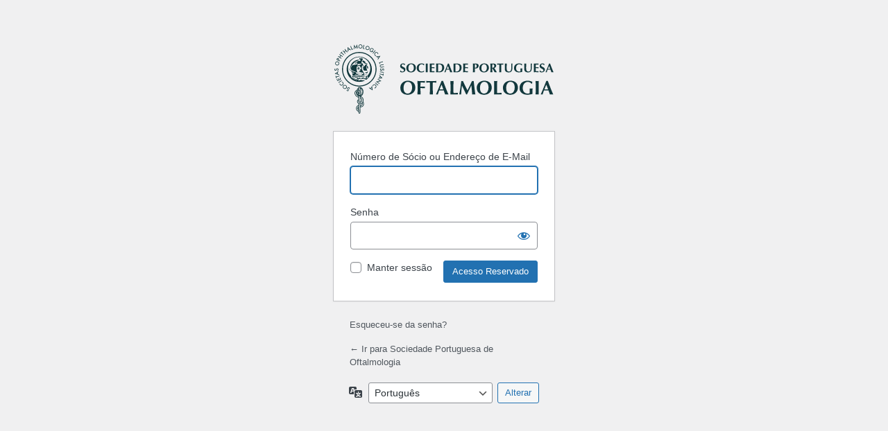

--- FILE ---
content_type: text/html; charset=UTF-8
request_url: https://spoftalmologia.pt/login/?redirect_to=/comunicacao/eventos/
body_size: 3684
content:
<!DOCTYPE html>
	<html lang="pt-PT">
	<head>
	<meta http-equiv="Content-Type" content="text/html; charset=UTF-8" />
	<title>Acesso Reservado &lsaquo; Sociedade Portuguesa de Oftalmologia &#8212; WordPress</title>
	<style>#login h1 a, .login h1 a { background-image: url(https://spoftalmologia.pt/wp-content/themes/SPO/images/spo-logo-green.svg); height:100px; width:320px; background-size: 320px 100px; background-repeat: no-repeat; } </style><meta name='robots' content='noindex, noarchive' />
<script type="text/javascript" data-cfasync="false" src="https://spoftalmologia.pt/wp-includes/js/jquery/jquery.min.js?ver=3.7.1" id="jquery-core-js"></script>
<script type="text/javascript" data-cfasync="false" src="https://spoftalmologia.pt/wp-includes/js/jquery/jquery-migrate.min.js?ver=3.4.1" id="jquery-migrate-js"></script>
<script type="text/javascript" src="https://spoftalmologia.pt/wp-content/plugins/weglot/dist/front-js.js?ver=4.2.8" id="wp-weglot-js-js"></script>
<link rel='stylesheet' id='nouislider-css' href='https://spoftalmologia.pt/wp-content/plugins/arforms-form-builder/css/nouislider.css?ver=6.8' type='text/css' media='all' />
<link rel='stylesheet' id='dashicons-css' href='https://spoftalmologia.pt/wp-includes/css/dashicons.min.css?ver=6.6.4' type='text/css' media='all' />
<link rel='stylesheet' id='buttons-css' href='https://spoftalmologia.pt/wp-includes/css/buttons.min.css?ver=6.6.4' type='text/css' media='all' />
<link rel='stylesheet' id='forms-css' href='https://spoftalmologia.pt/wp-admin/css/forms.min.css?ver=6.6.4' type='text/css' media='all' />
<link rel='stylesheet' id='l10n-css' href='https://spoftalmologia.pt/wp-admin/css/l10n.min.css?ver=6.6.4' type='text/css' media='all' />
<link rel='stylesheet' id='login-css' href='https://spoftalmologia.pt/wp-admin/css/login.min.css?ver=6.6.4' type='text/css' media='all' />
<style id='login-inline-css' type='text/css'>

					.login h1 a {
						background-image: url(https://spoftalmologia.pt/wp-admin/images/wordpress-logo.svg);
						background-size: contain;
					}
				
</style>
<link rel='stylesheet' id='weglot-css-css' href='https://spoftalmologia.pt/wp-content/plugins/weglot/dist/css/front-css.css?ver=4.2.8' type='text/css' media='' />
<style id='weglot-css-inline-css' type='text/css'>
.country-selector{
	margin-top:15px;
	margin-bottom:15px;
	margin-right: 20px;
}
</style>
<link rel='stylesheet' id='new-flag-css-css' href='https://spoftalmologia.pt/wp-content/plugins/weglot/app/styles/new-flags.css?ver=4.2.8' type='text/css' media='all' />
	<meta name='referrer' content='strict-origin-when-cross-origin' />
		<meta name="viewport" content="width=device-width" />
	<link rel="icon" href="https://spoftalmologia.pt/wp-content/uploads/2020/11/cropped-spo-logo-green-32x32.png" sizes="32x32" />
<link rel="icon" href="https://spoftalmologia.pt/wp-content/uploads/2020/11/cropped-spo-logo-green-192x192.png" sizes="192x192" />
<link rel="apple-touch-icon" href="https://spoftalmologia.pt/wp-content/uploads/2020/11/cropped-spo-logo-green-180x180.png" />
<meta name="msapplication-TileImage" content="https://spoftalmologia.pt/wp-content/uploads/2020/11/cropped-spo-logo-green-270x270.png" />
	</head>
	<body class="login no-js login-action-login wp-core-ui  locale-pt-pt">
	<script type="text/javascript">
/* <![CDATA[ */
document.body.className = document.body.className.replace('no-js','js');
/* ]]> */
</script>

		<div id="login">
		<h1><a href="https://spoftalmologia.pt/pagina-inicial">Criado com WordPress</a></h1>
	
		<form name="loginform" id="loginform" action="https://spoftalmologia.pt/login/" method="post">
			<p>
				<label for="user_login">Número de Sócio ou Endereço de E-Mail</label>
				<input type="text" name="log" id="user_login" class="input" value="" size="20" autocapitalize="off" autocomplete="username" required="required" />
			</p>

			<div class="user-pass-wrap">
				<label for="user_pass">Senha</label>
				<div class="wp-pwd">
					<input type="password" name="pwd" id="user_pass" class="input password-input" value="" size="20" autocomplete="current-password" spellcheck="false" required="required" />
					<button type="button" class="button button-secondary wp-hide-pw hide-if-no-js" data-toggle="0" aria-label="Mostrar senha">
						<span class="dashicons dashicons-visibility" aria-hidden="true"></span>
					</button>
				</div>
			</div>
			<input type="hidden" name="aio_login__user_agent" id="aio_login__user_agent" />			<p class="forgetmenot"><input name="rememberme" type="checkbox" id="rememberme" value="forever"  /> <label for="rememberme">Manter sessão</label></p>
			<p class="submit">
				<input type="submit" name="wp-submit" id="wp-submit" class="button button-primary button-large" value="Acesso Reservado" />
									<input type="hidden" name="redirect_to" value="/comunicacao/eventos/" />
									<input type="hidden" name="testcookie" value="1" />
			</p>
		</form>

					<p id="nav">
				<a class="wp-login-lost-password" href="https://spoftalmologia.pt/login/?action=lostpassword">Esqueceu-se da senha?</a>			</p>
			<script type="text/javascript">
/* <![CDATA[ */
function wp_attempt_focus() {setTimeout( function() {try {d = document.getElementById( "user_login" );d.focus(); d.select();} catch( er ) {}}, 200);}
wp_attempt_focus();
if ( typeof wpOnload === 'function' ) { wpOnload() }
/* ]]> */
</script>
		<p id="backtoblog">
			<a href="https://spoftalmologia.pt/">&larr; Ir para Sociedade Portuguesa de Oftalmologia</a>		</p>
			</div>
				<div class="language-switcher">
				<form id="language-switcher" method="get">

					<label for="language-switcher-locales">
						<span class="dashicons dashicons-translation" aria-hidden="true"></span>
						<span class="screen-reader-text">
							Idioma						</span>
					</label>

					<select name="wp_lang" id="language-switcher-locales"><option value="en_US" lang="en" data-installed="1">English (United States)</option>
<option value="pt_PT" lang="pt" selected='selected' data-installed="1">Português</option></select>
					
											<input type="hidden" name="redirect_to" value="/comunicacao/eventos/" />
					
					
						<input type="submit" class="button" value="Alterar">

					</form>
				</div>
				<script type="text/javascript" data-cfasync="false">jQuery(document).ready(function(){if( typeof window.parent.adminpage != "undefined" && window.parent.adminpage == "toplevel_page_ARForms"){if( document.getElementById("loginform") == null && window.parent.arflite_regenerate_nonce != null ){ window.parent.arflite_regenerate_nonce(); }} else if( window.opener != null && typeof window.opener.adminpage != "undefined" && window.opener.adminpage == "toplevel_page_ARForms" ){if( document.getElementById("loginform") == null && window.opener != null && window.opener.arflite_regenerate_nonce != null ){ window.opener.arflite_regenerate_nonce();  window.close() }}});</script><script type="text/javascript" data-cfasync="false">jQuery(document).ready(function(){if( typeof window.parent.adminpage != "undefined" && window.parent.adminpage == "toplevel_page_ARForms" ){if( document.getElementById("loginform") == null && window.parent.arforms_regenerate_nonce != null ){ window.parent.arforms_regenerate_nonce(); }} else if( window.opener != null && typeof window.opener.adminpage != "undefined" && window.opener.adminpage == "toplevel_page_ARForms" ){if( document.getElementById("loginform") == null && window.opener != null && window.opener.arforms_regenerate_nonce != null ){ window.opener.arforms_regenerate_nonce();  window.close() }}});</script><script type="text/javascript" data-cfasync="false" defer src="https://spoftalmologia.pt/wp-content/plugins/arforms-form-builder/js/nouislider.js?ver=6.8" id="nouislider-js"></script>
<script type="text/javascript" src="https://spoftalmologia.pt/wp-content/plugins/change-wp-admin-login/assets/js/detect.js?ver=2.0.1" id="aio-login--detect-js-js"></script>
<script type="text/javascript" src="https://spoftalmologia.pt/wp-content/plugins/change-wp-admin-login/assets/js/login.js?ver=2.0.1" id="aio-login--login-js-js"></script>
<script type="text/javascript" id="zxcvbn-async-js-extra">
/* <![CDATA[ */
var _zxcvbnSettings = {"src":"https:\/\/spoftalmologia.pt\/wp-includes\/js\/zxcvbn.min.js"};
/* ]]> */
</script>
<script type="text/javascript" data-cfasync="false" src="https://spoftalmologia.pt/wp-includes/js/zxcvbn-async.min.js?ver=1.0" id="zxcvbn-async-js"></script>
<script type="text/javascript" data-cfasync="false" src="https://spoftalmologia.pt/wp-includes/js/dist/hooks.min.js?ver=2810c76e705dd1a53b18" id="wp-hooks-js"></script>
<script type="text/javascript" data-cfasync="false" src="https://spoftalmologia.pt/wp-includes/js/dist/i18n.min.js?ver=5e580eb46a90c2b997e6" id="wp-i18n-js"></script>
<script type="text/javascript" id="wp-i18n-js-after">
/* <![CDATA[ */
wp.i18n.setLocaleData( { 'text direction\u0004ltr': [ 'ltr' ] } );
/* ]]> */
</script>
<script type="text/javascript" id="password-strength-meter-js-extra">
/* <![CDATA[ */
var pwsL10n = {"unknown":"Seguran\u00e7a da senha desconhecida","short":"Fraqu\u00edssima","bad":"Fraca","good":"M\u00e9dia","strong":"Forte","mismatch":"N\u00e3o s\u00e3o iguais"};
/* ]]> */
</script>
<script type="text/javascript" id="password-strength-meter-js-translations">
/* <![CDATA[ */
( function( domain, translations ) {
	var localeData = translations.locale_data[ domain ] || translations.locale_data.messages;
	localeData[""].domain = domain;
	wp.i18n.setLocaleData( localeData, domain );
} )( "default", {"translation-revision-date":"2024-11-25 11:02:50+0000","generator":"GlotPress\/4.0.3","domain":"messages","locale_data":{"messages":{"":{"domain":"messages","plural-forms":"nplurals=2; plural=n != 1;","lang":"pt"},"%1$s is deprecated since version %2$s! Use %3$s instead. Please consider writing more inclusive code.":["A fun\u00e7\u00e3o %1$s est\u00e1 obsoleta desde a vers\u00e3o %2$s. Use %3$s em alternativa. Considere escrever c\u00f3digo mais inclusivo."]}},"comment":{"reference":"wp-admin\/js\/password-strength-meter.js"}} );
/* ]]> */
</script>
<script type="text/javascript" src="https://spoftalmologia.pt/wp-admin/js/password-strength-meter.min.js?ver=6.6.4" id="password-strength-meter-js"></script>
<script type="text/javascript" data-cfasync="false" src="https://spoftalmologia.pt/wp-includes/js/underscore.min.js?ver=1.13.4" id="underscore-js"></script>
<script type="text/javascript" id="wp-util-js-extra">
/* <![CDATA[ */
var _wpUtilSettings = {"ajax":{"url":"\/wp-admin\/admin-ajax.php"}};
/* ]]> */
</script>
<script type="text/javascript" data-cfasync="false" src="https://spoftalmologia.pt/wp-includes/js/wp-util.min.js?ver=6.6.4" id="wp-util-js"></script>
<script type="text/javascript" id="user-profile-js-extra">
/* <![CDATA[ */
var userProfileL10n = {"user_id":"0","nonce":"f6482ee243"};
/* ]]> */
</script>
<script type="text/javascript" id="user-profile-js-translations">
/* <![CDATA[ */
( function( domain, translations ) {
	var localeData = translations.locale_data[ domain ] || translations.locale_data.messages;
	localeData[""].domain = domain;
	wp.i18n.setLocaleData( localeData, domain );
} )( "default", {"translation-revision-date":"2024-11-25 11:02:50+0000","generator":"GlotPress\/4.0.3","domain":"messages","locale_data":{"messages":{"":{"domain":"messages","plural-forms":"nplurals=2; plural=n != 1;","lang":"pt"},"Your new password has not been saved.":["A sua nova senha n\u00e3o foi guardada."],"Show":["Mostrar"],"Hide":["Esconder"],"Show password":["Mostrar senha"],"Hide password":["Ocultar senha"],"Confirm use of weak password":["Confirme a utiliza\u00e7\u00e3o de uma senha fraca"],"The changes you made will be lost if you navigate away from this page.":["As altera\u00e7\u00f5es que fez ser\u00e3o ignoradas se navegar para fora desta p\u00e1gina."]}},"comment":{"reference":"wp-admin\/js\/user-profile.js"}} );
/* ]]> */
</script>
<script type="text/javascript" src="https://spoftalmologia.pt/wp-admin/js/user-profile.min.js?ver=6.6.4" id="user-profile-js"></script>
<script data-cfasync="false"> var dFlipLocation = "https://spoftalmologia.pt/wp-content/plugins/3d-flipbook-dflip-lite/assets/"; var dFlipWPGlobal = {"text":{"toggleSound":"Turn on\/off Sound","toggleThumbnails":"Toggle Thumbnails","toggleOutline":"Toggle Outline\/Bookmark","previousPage":"Previous Page","nextPage":"Next Page","toggleFullscreen":"Toggle Fullscreen","zoomIn":"Zoom In","zoomOut":"Zoom Out","toggleHelp":"Toggle Help","singlePageMode":"Single Page Mode","doublePageMode":"Double Page Mode","downloadPDFFile":"Download PDF File","gotoFirstPage":"Goto First Page","gotoLastPage":"Goto Last Page","share":"Share","mailSubject":"I wanted you to see this FlipBook","mailBody":"Check out this site {{url}}","loading":"DearFlip: Loading "},"viewerType":"flipbook","moreControls":"download,pageMode,startPage,endPage,sound","hideControls":"","scrollWheel":"false","backgroundColor":"#777","backgroundImage":"","height":"auto","paddingLeft":"20","paddingRight":"20","controlsPosition":"bottom","duration":800,"soundEnable":"true","enableDownload":"true","showSearchControl":"false","showPrintControl":"false","enableAnnotation":false,"enableAnalytics":"false","webgl":"true","hard":"none","maxTextureSize":"1600","rangeChunkSize":"524288","zoomRatio":1.5,"stiffness":3,"pageMode":"0","singlePageMode":"0","pageSize":"0","autoPlay":"false","autoPlayDuration":5000,"autoPlayStart":"false","linkTarget":"2","sharePrefix":"flipbook-"};</script><script>jQuery(document).ready(function(){jQuery("#login").wrap("<div id='wlcms-login-wrapper'></div>");});</script><style type="text/css">body.login{background-position:center center!important;background-repeat:repeat!important;}#login h1 a, .login h1 a { width:auto!important;max-width:100%;background-size:contain;background-position-y: center;}</style>	</body>
	</html>
	

--- FILE ---
content_type: text/javascript
request_url: https://spoftalmologia.pt/wp-content/plugins/change-wp-admin-login/assets/js/login.js?ver=2.0.1
body_size: 104
content:
jQuery( document ).ready( function( $ ) {
    $( 'input[name="aio_login__user_agent"]#aio_login__user_agent' ).val( aioLoginGetUserAgent() )
} );

let aioLoginGetUserAgent = () => {
    let data;
    var ua = detect.parse( navigator.userAgent );
    data = ua.browser.family + " " + ua.os.name + " " + ua.device.type;
    return data;
}